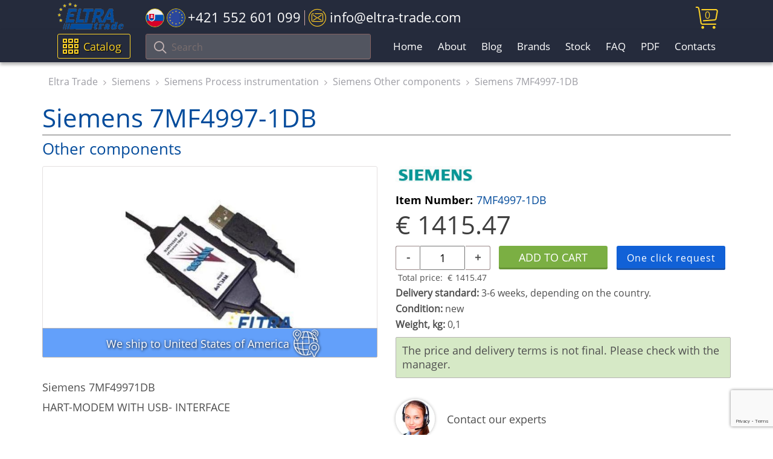

--- FILE ---
content_type: text/html; charset=utf-8
request_url: https://www.google.com/recaptcha/api2/anchor?ar=1&k=6LesOcErAAAAAG1ggq83C6ZfaT0BzmCDTAXXAkj0&co=aHR0cHM6Ly9lbHRyYS10cmFkZS5jb206NDQz&hl=en&v=PoyoqOPhxBO7pBk68S4YbpHZ&size=invisible&anchor-ms=20000&execute-ms=30000&cb=v37f4fi4ur08
body_size: 48706
content:
<!DOCTYPE HTML><html dir="ltr" lang="en"><head><meta http-equiv="Content-Type" content="text/html; charset=UTF-8">
<meta http-equiv="X-UA-Compatible" content="IE=edge">
<title>reCAPTCHA</title>
<style type="text/css">
/* cyrillic-ext */
@font-face {
  font-family: 'Roboto';
  font-style: normal;
  font-weight: 400;
  font-stretch: 100%;
  src: url(//fonts.gstatic.com/s/roboto/v48/KFO7CnqEu92Fr1ME7kSn66aGLdTylUAMa3GUBHMdazTgWw.woff2) format('woff2');
  unicode-range: U+0460-052F, U+1C80-1C8A, U+20B4, U+2DE0-2DFF, U+A640-A69F, U+FE2E-FE2F;
}
/* cyrillic */
@font-face {
  font-family: 'Roboto';
  font-style: normal;
  font-weight: 400;
  font-stretch: 100%;
  src: url(//fonts.gstatic.com/s/roboto/v48/KFO7CnqEu92Fr1ME7kSn66aGLdTylUAMa3iUBHMdazTgWw.woff2) format('woff2');
  unicode-range: U+0301, U+0400-045F, U+0490-0491, U+04B0-04B1, U+2116;
}
/* greek-ext */
@font-face {
  font-family: 'Roboto';
  font-style: normal;
  font-weight: 400;
  font-stretch: 100%;
  src: url(//fonts.gstatic.com/s/roboto/v48/KFO7CnqEu92Fr1ME7kSn66aGLdTylUAMa3CUBHMdazTgWw.woff2) format('woff2');
  unicode-range: U+1F00-1FFF;
}
/* greek */
@font-face {
  font-family: 'Roboto';
  font-style: normal;
  font-weight: 400;
  font-stretch: 100%;
  src: url(//fonts.gstatic.com/s/roboto/v48/KFO7CnqEu92Fr1ME7kSn66aGLdTylUAMa3-UBHMdazTgWw.woff2) format('woff2');
  unicode-range: U+0370-0377, U+037A-037F, U+0384-038A, U+038C, U+038E-03A1, U+03A3-03FF;
}
/* math */
@font-face {
  font-family: 'Roboto';
  font-style: normal;
  font-weight: 400;
  font-stretch: 100%;
  src: url(//fonts.gstatic.com/s/roboto/v48/KFO7CnqEu92Fr1ME7kSn66aGLdTylUAMawCUBHMdazTgWw.woff2) format('woff2');
  unicode-range: U+0302-0303, U+0305, U+0307-0308, U+0310, U+0312, U+0315, U+031A, U+0326-0327, U+032C, U+032F-0330, U+0332-0333, U+0338, U+033A, U+0346, U+034D, U+0391-03A1, U+03A3-03A9, U+03B1-03C9, U+03D1, U+03D5-03D6, U+03F0-03F1, U+03F4-03F5, U+2016-2017, U+2034-2038, U+203C, U+2040, U+2043, U+2047, U+2050, U+2057, U+205F, U+2070-2071, U+2074-208E, U+2090-209C, U+20D0-20DC, U+20E1, U+20E5-20EF, U+2100-2112, U+2114-2115, U+2117-2121, U+2123-214F, U+2190, U+2192, U+2194-21AE, U+21B0-21E5, U+21F1-21F2, U+21F4-2211, U+2213-2214, U+2216-22FF, U+2308-230B, U+2310, U+2319, U+231C-2321, U+2336-237A, U+237C, U+2395, U+239B-23B7, U+23D0, U+23DC-23E1, U+2474-2475, U+25AF, U+25B3, U+25B7, U+25BD, U+25C1, U+25CA, U+25CC, U+25FB, U+266D-266F, U+27C0-27FF, U+2900-2AFF, U+2B0E-2B11, U+2B30-2B4C, U+2BFE, U+3030, U+FF5B, U+FF5D, U+1D400-1D7FF, U+1EE00-1EEFF;
}
/* symbols */
@font-face {
  font-family: 'Roboto';
  font-style: normal;
  font-weight: 400;
  font-stretch: 100%;
  src: url(//fonts.gstatic.com/s/roboto/v48/KFO7CnqEu92Fr1ME7kSn66aGLdTylUAMaxKUBHMdazTgWw.woff2) format('woff2');
  unicode-range: U+0001-000C, U+000E-001F, U+007F-009F, U+20DD-20E0, U+20E2-20E4, U+2150-218F, U+2190, U+2192, U+2194-2199, U+21AF, U+21E6-21F0, U+21F3, U+2218-2219, U+2299, U+22C4-22C6, U+2300-243F, U+2440-244A, U+2460-24FF, U+25A0-27BF, U+2800-28FF, U+2921-2922, U+2981, U+29BF, U+29EB, U+2B00-2BFF, U+4DC0-4DFF, U+FFF9-FFFB, U+10140-1018E, U+10190-1019C, U+101A0, U+101D0-101FD, U+102E0-102FB, U+10E60-10E7E, U+1D2C0-1D2D3, U+1D2E0-1D37F, U+1F000-1F0FF, U+1F100-1F1AD, U+1F1E6-1F1FF, U+1F30D-1F30F, U+1F315, U+1F31C, U+1F31E, U+1F320-1F32C, U+1F336, U+1F378, U+1F37D, U+1F382, U+1F393-1F39F, U+1F3A7-1F3A8, U+1F3AC-1F3AF, U+1F3C2, U+1F3C4-1F3C6, U+1F3CA-1F3CE, U+1F3D4-1F3E0, U+1F3ED, U+1F3F1-1F3F3, U+1F3F5-1F3F7, U+1F408, U+1F415, U+1F41F, U+1F426, U+1F43F, U+1F441-1F442, U+1F444, U+1F446-1F449, U+1F44C-1F44E, U+1F453, U+1F46A, U+1F47D, U+1F4A3, U+1F4B0, U+1F4B3, U+1F4B9, U+1F4BB, U+1F4BF, U+1F4C8-1F4CB, U+1F4D6, U+1F4DA, U+1F4DF, U+1F4E3-1F4E6, U+1F4EA-1F4ED, U+1F4F7, U+1F4F9-1F4FB, U+1F4FD-1F4FE, U+1F503, U+1F507-1F50B, U+1F50D, U+1F512-1F513, U+1F53E-1F54A, U+1F54F-1F5FA, U+1F610, U+1F650-1F67F, U+1F687, U+1F68D, U+1F691, U+1F694, U+1F698, U+1F6AD, U+1F6B2, U+1F6B9-1F6BA, U+1F6BC, U+1F6C6-1F6CF, U+1F6D3-1F6D7, U+1F6E0-1F6EA, U+1F6F0-1F6F3, U+1F6F7-1F6FC, U+1F700-1F7FF, U+1F800-1F80B, U+1F810-1F847, U+1F850-1F859, U+1F860-1F887, U+1F890-1F8AD, U+1F8B0-1F8BB, U+1F8C0-1F8C1, U+1F900-1F90B, U+1F93B, U+1F946, U+1F984, U+1F996, U+1F9E9, U+1FA00-1FA6F, U+1FA70-1FA7C, U+1FA80-1FA89, U+1FA8F-1FAC6, U+1FACE-1FADC, U+1FADF-1FAE9, U+1FAF0-1FAF8, U+1FB00-1FBFF;
}
/* vietnamese */
@font-face {
  font-family: 'Roboto';
  font-style: normal;
  font-weight: 400;
  font-stretch: 100%;
  src: url(//fonts.gstatic.com/s/roboto/v48/KFO7CnqEu92Fr1ME7kSn66aGLdTylUAMa3OUBHMdazTgWw.woff2) format('woff2');
  unicode-range: U+0102-0103, U+0110-0111, U+0128-0129, U+0168-0169, U+01A0-01A1, U+01AF-01B0, U+0300-0301, U+0303-0304, U+0308-0309, U+0323, U+0329, U+1EA0-1EF9, U+20AB;
}
/* latin-ext */
@font-face {
  font-family: 'Roboto';
  font-style: normal;
  font-weight: 400;
  font-stretch: 100%;
  src: url(//fonts.gstatic.com/s/roboto/v48/KFO7CnqEu92Fr1ME7kSn66aGLdTylUAMa3KUBHMdazTgWw.woff2) format('woff2');
  unicode-range: U+0100-02BA, U+02BD-02C5, U+02C7-02CC, U+02CE-02D7, U+02DD-02FF, U+0304, U+0308, U+0329, U+1D00-1DBF, U+1E00-1E9F, U+1EF2-1EFF, U+2020, U+20A0-20AB, U+20AD-20C0, U+2113, U+2C60-2C7F, U+A720-A7FF;
}
/* latin */
@font-face {
  font-family: 'Roboto';
  font-style: normal;
  font-weight: 400;
  font-stretch: 100%;
  src: url(//fonts.gstatic.com/s/roboto/v48/KFO7CnqEu92Fr1ME7kSn66aGLdTylUAMa3yUBHMdazQ.woff2) format('woff2');
  unicode-range: U+0000-00FF, U+0131, U+0152-0153, U+02BB-02BC, U+02C6, U+02DA, U+02DC, U+0304, U+0308, U+0329, U+2000-206F, U+20AC, U+2122, U+2191, U+2193, U+2212, U+2215, U+FEFF, U+FFFD;
}
/* cyrillic-ext */
@font-face {
  font-family: 'Roboto';
  font-style: normal;
  font-weight: 500;
  font-stretch: 100%;
  src: url(//fonts.gstatic.com/s/roboto/v48/KFO7CnqEu92Fr1ME7kSn66aGLdTylUAMa3GUBHMdazTgWw.woff2) format('woff2');
  unicode-range: U+0460-052F, U+1C80-1C8A, U+20B4, U+2DE0-2DFF, U+A640-A69F, U+FE2E-FE2F;
}
/* cyrillic */
@font-face {
  font-family: 'Roboto';
  font-style: normal;
  font-weight: 500;
  font-stretch: 100%;
  src: url(//fonts.gstatic.com/s/roboto/v48/KFO7CnqEu92Fr1ME7kSn66aGLdTylUAMa3iUBHMdazTgWw.woff2) format('woff2');
  unicode-range: U+0301, U+0400-045F, U+0490-0491, U+04B0-04B1, U+2116;
}
/* greek-ext */
@font-face {
  font-family: 'Roboto';
  font-style: normal;
  font-weight: 500;
  font-stretch: 100%;
  src: url(//fonts.gstatic.com/s/roboto/v48/KFO7CnqEu92Fr1ME7kSn66aGLdTylUAMa3CUBHMdazTgWw.woff2) format('woff2');
  unicode-range: U+1F00-1FFF;
}
/* greek */
@font-face {
  font-family: 'Roboto';
  font-style: normal;
  font-weight: 500;
  font-stretch: 100%;
  src: url(//fonts.gstatic.com/s/roboto/v48/KFO7CnqEu92Fr1ME7kSn66aGLdTylUAMa3-UBHMdazTgWw.woff2) format('woff2');
  unicode-range: U+0370-0377, U+037A-037F, U+0384-038A, U+038C, U+038E-03A1, U+03A3-03FF;
}
/* math */
@font-face {
  font-family: 'Roboto';
  font-style: normal;
  font-weight: 500;
  font-stretch: 100%;
  src: url(//fonts.gstatic.com/s/roboto/v48/KFO7CnqEu92Fr1ME7kSn66aGLdTylUAMawCUBHMdazTgWw.woff2) format('woff2');
  unicode-range: U+0302-0303, U+0305, U+0307-0308, U+0310, U+0312, U+0315, U+031A, U+0326-0327, U+032C, U+032F-0330, U+0332-0333, U+0338, U+033A, U+0346, U+034D, U+0391-03A1, U+03A3-03A9, U+03B1-03C9, U+03D1, U+03D5-03D6, U+03F0-03F1, U+03F4-03F5, U+2016-2017, U+2034-2038, U+203C, U+2040, U+2043, U+2047, U+2050, U+2057, U+205F, U+2070-2071, U+2074-208E, U+2090-209C, U+20D0-20DC, U+20E1, U+20E5-20EF, U+2100-2112, U+2114-2115, U+2117-2121, U+2123-214F, U+2190, U+2192, U+2194-21AE, U+21B0-21E5, U+21F1-21F2, U+21F4-2211, U+2213-2214, U+2216-22FF, U+2308-230B, U+2310, U+2319, U+231C-2321, U+2336-237A, U+237C, U+2395, U+239B-23B7, U+23D0, U+23DC-23E1, U+2474-2475, U+25AF, U+25B3, U+25B7, U+25BD, U+25C1, U+25CA, U+25CC, U+25FB, U+266D-266F, U+27C0-27FF, U+2900-2AFF, U+2B0E-2B11, U+2B30-2B4C, U+2BFE, U+3030, U+FF5B, U+FF5D, U+1D400-1D7FF, U+1EE00-1EEFF;
}
/* symbols */
@font-face {
  font-family: 'Roboto';
  font-style: normal;
  font-weight: 500;
  font-stretch: 100%;
  src: url(//fonts.gstatic.com/s/roboto/v48/KFO7CnqEu92Fr1ME7kSn66aGLdTylUAMaxKUBHMdazTgWw.woff2) format('woff2');
  unicode-range: U+0001-000C, U+000E-001F, U+007F-009F, U+20DD-20E0, U+20E2-20E4, U+2150-218F, U+2190, U+2192, U+2194-2199, U+21AF, U+21E6-21F0, U+21F3, U+2218-2219, U+2299, U+22C4-22C6, U+2300-243F, U+2440-244A, U+2460-24FF, U+25A0-27BF, U+2800-28FF, U+2921-2922, U+2981, U+29BF, U+29EB, U+2B00-2BFF, U+4DC0-4DFF, U+FFF9-FFFB, U+10140-1018E, U+10190-1019C, U+101A0, U+101D0-101FD, U+102E0-102FB, U+10E60-10E7E, U+1D2C0-1D2D3, U+1D2E0-1D37F, U+1F000-1F0FF, U+1F100-1F1AD, U+1F1E6-1F1FF, U+1F30D-1F30F, U+1F315, U+1F31C, U+1F31E, U+1F320-1F32C, U+1F336, U+1F378, U+1F37D, U+1F382, U+1F393-1F39F, U+1F3A7-1F3A8, U+1F3AC-1F3AF, U+1F3C2, U+1F3C4-1F3C6, U+1F3CA-1F3CE, U+1F3D4-1F3E0, U+1F3ED, U+1F3F1-1F3F3, U+1F3F5-1F3F7, U+1F408, U+1F415, U+1F41F, U+1F426, U+1F43F, U+1F441-1F442, U+1F444, U+1F446-1F449, U+1F44C-1F44E, U+1F453, U+1F46A, U+1F47D, U+1F4A3, U+1F4B0, U+1F4B3, U+1F4B9, U+1F4BB, U+1F4BF, U+1F4C8-1F4CB, U+1F4D6, U+1F4DA, U+1F4DF, U+1F4E3-1F4E6, U+1F4EA-1F4ED, U+1F4F7, U+1F4F9-1F4FB, U+1F4FD-1F4FE, U+1F503, U+1F507-1F50B, U+1F50D, U+1F512-1F513, U+1F53E-1F54A, U+1F54F-1F5FA, U+1F610, U+1F650-1F67F, U+1F687, U+1F68D, U+1F691, U+1F694, U+1F698, U+1F6AD, U+1F6B2, U+1F6B9-1F6BA, U+1F6BC, U+1F6C6-1F6CF, U+1F6D3-1F6D7, U+1F6E0-1F6EA, U+1F6F0-1F6F3, U+1F6F7-1F6FC, U+1F700-1F7FF, U+1F800-1F80B, U+1F810-1F847, U+1F850-1F859, U+1F860-1F887, U+1F890-1F8AD, U+1F8B0-1F8BB, U+1F8C0-1F8C1, U+1F900-1F90B, U+1F93B, U+1F946, U+1F984, U+1F996, U+1F9E9, U+1FA00-1FA6F, U+1FA70-1FA7C, U+1FA80-1FA89, U+1FA8F-1FAC6, U+1FACE-1FADC, U+1FADF-1FAE9, U+1FAF0-1FAF8, U+1FB00-1FBFF;
}
/* vietnamese */
@font-face {
  font-family: 'Roboto';
  font-style: normal;
  font-weight: 500;
  font-stretch: 100%;
  src: url(//fonts.gstatic.com/s/roboto/v48/KFO7CnqEu92Fr1ME7kSn66aGLdTylUAMa3OUBHMdazTgWw.woff2) format('woff2');
  unicode-range: U+0102-0103, U+0110-0111, U+0128-0129, U+0168-0169, U+01A0-01A1, U+01AF-01B0, U+0300-0301, U+0303-0304, U+0308-0309, U+0323, U+0329, U+1EA0-1EF9, U+20AB;
}
/* latin-ext */
@font-face {
  font-family: 'Roboto';
  font-style: normal;
  font-weight: 500;
  font-stretch: 100%;
  src: url(//fonts.gstatic.com/s/roboto/v48/KFO7CnqEu92Fr1ME7kSn66aGLdTylUAMa3KUBHMdazTgWw.woff2) format('woff2');
  unicode-range: U+0100-02BA, U+02BD-02C5, U+02C7-02CC, U+02CE-02D7, U+02DD-02FF, U+0304, U+0308, U+0329, U+1D00-1DBF, U+1E00-1E9F, U+1EF2-1EFF, U+2020, U+20A0-20AB, U+20AD-20C0, U+2113, U+2C60-2C7F, U+A720-A7FF;
}
/* latin */
@font-face {
  font-family: 'Roboto';
  font-style: normal;
  font-weight: 500;
  font-stretch: 100%;
  src: url(//fonts.gstatic.com/s/roboto/v48/KFO7CnqEu92Fr1ME7kSn66aGLdTylUAMa3yUBHMdazQ.woff2) format('woff2');
  unicode-range: U+0000-00FF, U+0131, U+0152-0153, U+02BB-02BC, U+02C6, U+02DA, U+02DC, U+0304, U+0308, U+0329, U+2000-206F, U+20AC, U+2122, U+2191, U+2193, U+2212, U+2215, U+FEFF, U+FFFD;
}
/* cyrillic-ext */
@font-face {
  font-family: 'Roboto';
  font-style: normal;
  font-weight: 900;
  font-stretch: 100%;
  src: url(//fonts.gstatic.com/s/roboto/v48/KFO7CnqEu92Fr1ME7kSn66aGLdTylUAMa3GUBHMdazTgWw.woff2) format('woff2');
  unicode-range: U+0460-052F, U+1C80-1C8A, U+20B4, U+2DE0-2DFF, U+A640-A69F, U+FE2E-FE2F;
}
/* cyrillic */
@font-face {
  font-family: 'Roboto';
  font-style: normal;
  font-weight: 900;
  font-stretch: 100%;
  src: url(//fonts.gstatic.com/s/roboto/v48/KFO7CnqEu92Fr1ME7kSn66aGLdTylUAMa3iUBHMdazTgWw.woff2) format('woff2');
  unicode-range: U+0301, U+0400-045F, U+0490-0491, U+04B0-04B1, U+2116;
}
/* greek-ext */
@font-face {
  font-family: 'Roboto';
  font-style: normal;
  font-weight: 900;
  font-stretch: 100%;
  src: url(//fonts.gstatic.com/s/roboto/v48/KFO7CnqEu92Fr1ME7kSn66aGLdTylUAMa3CUBHMdazTgWw.woff2) format('woff2');
  unicode-range: U+1F00-1FFF;
}
/* greek */
@font-face {
  font-family: 'Roboto';
  font-style: normal;
  font-weight: 900;
  font-stretch: 100%;
  src: url(//fonts.gstatic.com/s/roboto/v48/KFO7CnqEu92Fr1ME7kSn66aGLdTylUAMa3-UBHMdazTgWw.woff2) format('woff2');
  unicode-range: U+0370-0377, U+037A-037F, U+0384-038A, U+038C, U+038E-03A1, U+03A3-03FF;
}
/* math */
@font-face {
  font-family: 'Roboto';
  font-style: normal;
  font-weight: 900;
  font-stretch: 100%;
  src: url(//fonts.gstatic.com/s/roboto/v48/KFO7CnqEu92Fr1ME7kSn66aGLdTylUAMawCUBHMdazTgWw.woff2) format('woff2');
  unicode-range: U+0302-0303, U+0305, U+0307-0308, U+0310, U+0312, U+0315, U+031A, U+0326-0327, U+032C, U+032F-0330, U+0332-0333, U+0338, U+033A, U+0346, U+034D, U+0391-03A1, U+03A3-03A9, U+03B1-03C9, U+03D1, U+03D5-03D6, U+03F0-03F1, U+03F4-03F5, U+2016-2017, U+2034-2038, U+203C, U+2040, U+2043, U+2047, U+2050, U+2057, U+205F, U+2070-2071, U+2074-208E, U+2090-209C, U+20D0-20DC, U+20E1, U+20E5-20EF, U+2100-2112, U+2114-2115, U+2117-2121, U+2123-214F, U+2190, U+2192, U+2194-21AE, U+21B0-21E5, U+21F1-21F2, U+21F4-2211, U+2213-2214, U+2216-22FF, U+2308-230B, U+2310, U+2319, U+231C-2321, U+2336-237A, U+237C, U+2395, U+239B-23B7, U+23D0, U+23DC-23E1, U+2474-2475, U+25AF, U+25B3, U+25B7, U+25BD, U+25C1, U+25CA, U+25CC, U+25FB, U+266D-266F, U+27C0-27FF, U+2900-2AFF, U+2B0E-2B11, U+2B30-2B4C, U+2BFE, U+3030, U+FF5B, U+FF5D, U+1D400-1D7FF, U+1EE00-1EEFF;
}
/* symbols */
@font-face {
  font-family: 'Roboto';
  font-style: normal;
  font-weight: 900;
  font-stretch: 100%;
  src: url(//fonts.gstatic.com/s/roboto/v48/KFO7CnqEu92Fr1ME7kSn66aGLdTylUAMaxKUBHMdazTgWw.woff2) format('woff2');
  unicode-range: U+0001-000C, U+000E-001F, U+007F-009F, U+20DD-20E0, U+20E2-20E4, U+2150-218F, U+2190, U+2192, U+2194-2199, U+21AF, U+21E6-21F0, U+21F3, U+2218-2219, U+2299, U+22C4-22C6, U+2300-243F, U+2440-244A, U+2460-24FF, U+25A0-27BF, U+2800-28FF, U+2921-2922, U+2981, U+29BF, U+29EB, U+2B00-2BFF, U+4DC0-4DFF, U+FFF9-FFFB, U+10140-1018E, U+10190-1019C, U+101A0, U+101D0-101FD, U+102E0-102FB, U+10E60-10E7E, U+1D2C0-1D2D3, U+1D2E0-1D37F, U+1F000-1F0FF, U+1F100-1F1AD, U+1F1E6-1F1FF, U+1F30D-1F30F, U+1F315, U+1F31C, U+1F31E, U+1F320-1F32C, U+1F336, U+1F378, U+1F37D, U+1F382, U+1F393-1F39F, U+1F3A7-1F3A8, U+1F3AC-1F3AF, U+1F3C2, U+1F3C4-1F3C6, U+1F3CA-1F3CE, U+1F3D4-1F3E0, U+1F3ED, U+1F3F1-1F3F3, U+1F3F5-1F3F7, U+1F408, U+1F415, U+1F41F, U+1F426, U+1F43F, U+1F441-1F442, U+1F444, U+1F446-1F449, U+1F44C-1F44E, U+1F453, U+1F46A, U+1F47D, U+1F4A3, U+1F4B0, U+1F4B3, U+1F4B9, U+1F4BB, U+1F4BF, U+1F4C8-1F4CB, U+1F4D6, U+1F4DA, U+1F4DF, U+1F4E3-1F4E6, U+1F4EA-1F4ED, U+1F4F7, U+1F4F9-1F4FB, U+1F4FD-1F4FE, U+1F503, U+1F507-1F50B, U+1F50D, U+1F512-1F513, U+1F53E-1F54A, U+1F54F-1F5FA, U+1F610, U+1F650-1F67F, U+1F687, U+1F68D, U+1F691, U+1F694, U+1F698, U+1F6AD, U+1F6B2, U+1F6B9-1F6BA, U+1F6BC, U+1F6C6-1F6CF, U+1F6D3-1F6D7, U+1F6E0-1F6EA, U+1F6F0-1F6F3, U+1F6F7-1F6FC, U+1F700-1F7FF, U+1F800-1F80B, U+1F810-1F847, U+1F850-1F859, U+1F860-1F887, U+1F890-1F8AD, U+1F8B0-1F8BB, U+1F8C0-1F8C1, U+1F900-1F90B, U+1F93B, U+1F946, U+1F984, U+1F996, U+1F9E9, U+1FA00-1FA6F, U+1FA70-1FA7C, U+1FA80-1FA89, U+1FA8F-1FAC6, U+1FACE-1FADC, U+1FADF-1FAE9, U+1FAF0-1FAF8, U+1FB00-1FBFF;
}
/* vietnamese */
@font-face {
  font-family: 'Roboto';
  font-style: normal;
  font-weight: 900;
  font-stretch: 100%;
  src: url(//fonts.gstatic.com/s/roboto/v48/KFO7CnqEu92Fr1ME7kSn66aGLdTylUAMa3OUBHMdazTgWw.woff2) format('woff2');
  unicode-range: U+0102-0103, U+0110-0111, U+0128-0129, U+0168-0169, U+01A0-01A1, U+01AF-01B0, U+0300-0301, U+0303-0304, U+0308-0309, U+0323, U+0329, U+1EA0-1EF9, U+20AB;
}
/* latin-ext */
@font-face {
  font-family: 'Roboto';
  font-style: normal;
  font-weight: 900;
  font-stretch: 100%;
  src: url(//fonts.gstatic.com/s/roboto/v48/KFO7CnqEu92Fr1ME7kSn66aGLdTylUAMa3KUBHMdazTgWw.woff2) format('woff2');
  unicode-range: U+0100-02BA, U+02BD-02C5, U+02C7-02CC, U+02CE-02D7, U+02DD-02FF, U+0304, U+0308, U+0329, U+1D00-1DBF, U+1E00-1E9F, U+1EF2-1EFF, U+2020, U+20A0-20AB, U+20AD-20C0, U+2113, U+2C60-2C7F, U+A720-A7FF;
}
/* latin */
@font-face {
  font-family: 'Roboto';
  font-style: normal;
  font-weight: 900;
  font-stretch: 100%;
  src: url(//fonts.gstatic.com/s/roboto/v48/KFO7CnqEu92Fr1ME7kSn66aGLdTylUAMa3yUBHMdazQ.woff2) format('woff2');
  unicode-range: U+0000-00FF, U+0131, U+0152-0153, U+02BB-02BC, U+02C6, U+02DA, U+02DC, U+0304, U+0308, U+0329, U+2000-206F, U+20AC, U+2122, U+2191, U+2193, U+2212, U+2215, U+FEFF, U+FFFD;
}

</style>
<link rel="stylesheet" type="text/css" href="https://www.gstatic.com/recaptcha/releases/PoyoqOPhxBO7pBk68S4YbpHZ/styles__ltr.css">
<script nonce="HYXaq0hQi0SbyvzYmTro-Q" type="text/javascript">window['__recaptcha_api'] = 'https://www.google.com/recaptcha/api2/';</script>
<script type="text/javascript" src="https://www.gstatic.com/recaptcha/releases/PoyoqOPhxBO7pBk68S4YbpHZ/recaptcha__en.js" nonce="HYXaq0hQi0SbyvzYmTro-Q">
      
    </script></head>
<body><div id="rc-anchor-alert" class="rc-anchor-alert"></div>
<input type="hidden" id="recaptcha-token" value="[base64]">
<script type="text/javascript" nonce="HYXaq0hQi0SbyvzYmTro-Q">
      recaptcha.anchor.Main.init("[\x22ainput\x22,[\x22bgdata\x22,\x22\x22,\[base64]/[base64]/MjU1Ong/[base64]/[base64]/[base64]/[base64]/[base64]/[base64]/[base64]/[base64]/[base64]/[base64]/[base64]/[base64]/[base64]/[base64]/[base64]\\u003d\x22,\[base64]\\u003d\\u003d\x22,\x22w7bClSMIGSAjw6fCpXobw6s7w5QrwrDCq8OKw6rCnx1lw5QfKcKHIsO2QMKWfsKscVPCkQJlZh5cwpzCnsO3d8O4FhfDh8KXV8Omw6J4wrPCs3nCp8O3woHCuhnCjsKKwrLDt2TDiGbChMO8w4DDj8KuPMOHGsKKw4JtNMKhwrkUw6DClsK8SMOBwqDDnE1/woHDvwkDw7pPwrvChiwHwpDDo8Oww4pEOMKOYcOhVj/CkRBbZXA1FMO/V8Kjw7g9C1HDgRrCg2vDu8OCwpDDiQo/wrzDqnnCtTPCqcKxNcOfbcK8wovDkcOvX8K+w67CjsKrE8Kiw7NHwoUbHsKVOMK1R8Okw4QqREvCq8ONw6rDpn5GE07ChcOfZ8OQwrhrJMK0w6LDvsKmwpTChMK6wrvCuzTCn8K8S8KmI8K9UMOVwqAoGsOGwqMaw75Gw64LWVjDtsKNTcOlHRHDjMKsw4LChV8OwrI/IE4SwqzDlQHCk8KGw5knwrNhGlzCm8OrbcOJVCgkBsOow5jCnlvDnkzCv8KOXcKpw6lsw7bCvig9w7kcwqTDmcOrcTM3w7dTTMKUH8O1Pz5ow7LDpsO9SzJ4wqPCm1Amw7loCMKwwroGwrdAw50vOMKuw5wVw7wVWB54ZMOvwrg/[base64]/Ck8Kcw5IgwpnCpGx4w5nCjcKrw67CoMO6w6vDpSYHwo9ww5TDhMO4woHDiU/CncOew6tKKzIDFnvDkm9DXDnDqBfDvyBbe8Kmwr3DomLCgmVaMMKtw55TAMK9DBrCvMKkwrVtIcOZHhDCocOdwo3DnMOcwrbCuxLCiHQIVAEZw6jDq8OqHsKrc0BXF8O6w6RCw5zCrsOfwp/DusK4wonDrsKtEFfCuEgfwrlow4rDh8KIWhvCvy1/wpA3w4rDosOWw4rCjVYTwpfCgSojwr5+LUrDkMKjw5LCn8OKADNjS2R8wqjCnMOoCUzDoxdpw5LCu2BhwpXDqcOxWUjCmRPCiH3Cni7CqMK6X8KAwokAG8KrfMOPw4EYSMKywq5qEcKkw7J3ehjDj8K4RcO/[base64]/DrnHDgTbDrcK2ecOgHksow6fCq8Kxw5ULOnFKwoDDkEnDtcO0cMKZwotlazfDpBrCmWxxwrBOUzA/w49dw43DlsK3ODPCkHTCrcOlVEfCvB3DiMOJwohTwrPDnsORLUfDhW5oE3vDocK5wo/Dl8OiwqtrYMO6ScK4wqldKigZbsOPwrIMw7pJLG4nAh4/[base64]/FcKRwrvCrsKXw6PCqcOGw5/CrcOPDcOvw6rDvUw4OEPClsKGw4jDoMO9GCBqN8KWJUpLwoNzwrnDvMOgw7DCtXfCnBE+w4ZkcMKNJcOBA8Kgwo1mw7vDtGIww7scw4HCv8Kpw6JCw41ZwpvDpcKgWzAFwrR3OsKPR8O/JcOUTDfDlTkNTcOcwrPCgMO4wpYbwowHwrVkwot6wrM+VHHDsy5XZCbChMKNw68jF8O8wowww4fCsS7CgwtTw7/CpsOCwpIBw7E0C8O+wrcvI2NHacKhfi/DnzPCkcOTwrZhwqlrwrPCvnbCsjkVeHYwMMOww4vClcOkwotTYG4uw600DSDDpUgzW3E9w4lqw7QMJ8KABcKnK03CmMK+RsOrDMKfcV7Dv39XESMJwpJywqIZInEYFWUMw6vDpcOfHcOew6nDpcOxSMKFwp/CuxIbVsKMwrQuwqtaVV3DvFTCssKywp/[base64]/Cig7Ct2Iiwq7DrGlow7nDsgrDvW04wrDDolbCn8OlUWPDnsOJwotCKMKvAGdtLMOEw69gw7HDgcKMw67Ctz05csOCw67DjcK8wphbwpdyUcKffGPDmUDDqsKKwp/CmsKywqlLwprDrSzDox3Cs8O6woE7SnZ1VHjCjjTCrF3Cr8KrwqDDm8OKDMOOKsOuwroaD8KKw5NOw4V9woZtwrhneMOZw6vCpATCssK6QWhAJcK1w5jDog4IwoVPQMKDEMOHIS/[base64]/DhsO9w7dvRgfDmMO7GcK5wq5yd8Ohw5EGw6nCjcKQP8K5w6Mlw4kUYMOeem7CrMKuwo9Kw7LCq8K0w6rDgcO+EgXCncKGPw/Ci3XCqVHCusKew7QtfMOeV3xhEgd/Gkgyw4bCpg4Hw6jDlkjDgsOUwro0w57Cm3E5JyrDumthClHDrGoswoU/W27CvcOxwqnDqDROw4FNw4bDtcK4woTCkUfCpMOuwqQhw6HDuMO4IsKVdxgWwpBsAMK5ZcOISzB+LcOnwq/CtUrDn1xQwodJE8KEwrDDmMOmwrsedsOXw4bCk1TCqXMWAEcXw7lhE2PCqsKBwqVOLwVNfkMIwrBLw7UuOcKqBRMBwr84wrlNVSbDqcOhwrRHw6HDqExaQMOJZ1wlbsOlw5vCpMOOKcKHIcOfSsKuw5U3F3cBwoRgfErDiEnDoMKkwr9sw4AswqE+eA/DtsKjdFUEwpTDhcKEwoUDwr/Dq8Ojw5ttWBkKw7gew7nCqMK6bMKRwqxxdMKhw6RFAsKYw4VQABbClFjDuCPCmMKJcMOow77DlhB/w4kTw4oBwqJfwrdow4F/wrcnw7bCszrChBzDhzzComwFwp5zaMKhwr5LCzkHMTQDwolBw7gDwrPCsw5fSsKUTMK0UcO3wrjDhytBJsKpwq7Ct8Kyw5PCjcKfw7jDkUR0wpIUOw7Di8K1w69IC8KyRnhowqkhcMO7wpDCq1MWwqbDvnjDnsOdw4dJNSjDnMK7wqQqZCzDlMOEWcOzTcOuw707w6k/MADDnsO/K8OpHMOyPk7Drktyw7rCvcOfKnHCkH7DiAdYw7fClgESJsKkHcO3wqHCtFwpwrvDsW/Dk2DCqVvDv3XChRbDisOOwpFQV8OIZGnDpmvCjMOPU8KOWmzDlxnCu13DknPCosK6Pn5jwq5CwqzDuMK3w5PCtmvDo8OCw4PCtcOSQTDCkxTDqcONGsKafsKRU8KCUcOQw4nDicOYwo4YeGDDrAfCj8OvEcK/wpjCkcKPAx4mAsOSw7ZeLjA6wo04AlTCnsK+YMKswqcOXcKNw4kHw73DrsKcw4XDo8OzwqLDqMK6dBnDuCclwrbDnB3DrXXCmMKMWcOAw4RDAcKow5dFQcO5w4lvXngUw5pjwq7ClcK+w4nDmsODXDgzUsKrwoDCi3vCmcO6G8K/wqzDh8Olw7bCoRjDvsOjw5Btc8OLGHImE8OOIlPDuGUYasKgEMO4w6A4JMO+w5vDlxJrHwQ2w6gEw4rDiMOLwrDChcKAZztQQsKQw7YJwrvCqGA4ZMOHwr3DqMO2B2EHS8Ouw6IFwrPCusKDcljCqXvCqMKGw4NMw6rDn8K/VsKkBSLDs8KbMFXCrcKGwoLClcKBw6ldwoDCncOZesKDd8OcX1jDssKNbcKNwplBSyQewqPDmMOEET4IQMO6wr0JworCkcKEMcO+w4Row6oJZxAWw7hXw71pMgpDw44Owo/Cn8KgwqDCoMO/FmTCv1fCpcOiw60ow5V3wo4Vw6Y3w7dmwqTDgsOzfsKKfsOFd2odw5LCn8Ktw6DCh8K4wo04wp3DgMOJRWAREsKyd8OZWWNHwpXDhMOVMcOzPBAzw6/CqU/CuW9QCcKwUCpnwrbCq8K9w4zDuV9NwqcPwovDslrCo3zCtsO2w5DDjiZObMOiwr3ChTfDgAcTwrtSwofDvcOaFR1zw4gqwqzDksOiwoJBMW/CkMOICsO7dsOONzpHVgg0MMO5w5ghLhzCjcKuY8KFS8KZwr/CiMO5wrZ2K8KwUcOHJVFgKMKFQMKlRcKkwrNITMOZwrLDgMKgIWrDi1/DtcKTPsKfwpAyw6zDk8K4w4bCmMK3BU3Dj8OKLnrDksKGw57CqsKqG3XDo8KtdMO/[base64]/CmEtvNcKPw7p6VcK8w4/ChMOTwpbDtCRkwrgowr0sw6p8bxfDmTcLEMKswpbDpFfDmgY8L0nCu8OhNcOAw57DsEvCgWtAw6hMwqPCshHDmwfCg8O0O8OSwrATDGrCncKxF8KqSsKqe8OAXsOWPMKzwqfCiQh1wol9JEodwqJ6wrA4PncKCsKLLcOCw7bDisKjcV/[base64]/wpnChcKAwpTCtRE+FMKzw6o4MghHwr3ClzjDmCDCh8KSC2PDviPDjsKqIBEKIBkPZMKgwrZ/wrwmCQ3DvEpww4rChj9jwqDCpWvDqcOMeBpGwoURV20Yw4BiSMKGa8Odw4dKFMOGNH3Cs00UPELDgsKVAsOvcGovEx/[base64]/CrSjDgsKCEFUawpABw5Bcwp4Dw4l2IMKgW8K5FsOHwooGw4QywpbDuW9vwpN1w7DCkxDCvDpBdkRlwoFZb8KWwpjCmMOSwpDDhsKQw6U5wphkw4Etw78fw6zCn1HDgsKULsOsWnZlfsKpwoZ5HsK4LQEFQ8ONblnCqhwSwoRoZcKLEU/ChwfCrMK4H8OCwqXDlF/DtWvDsF9iEsOTw5HCgkt9ZkXCusKRasO4w4Mqw6siwqLCusKFTV8VLXZyPMK4WcO6CMOjU8OwfD9mEBFKwoYjH8KJfsKhQcOVwrnDvsOaw58EwqvCpBYWw4oYw5DCk8KiSMKKCgUWwp/CvwQuUGNlaiwQw4RwasOGw6nDuyTDnnPCvh57HMOrKcOSw4XDnsK1BSDClMK/AXPDm8OSR8OsJBMZAcO8wrbDksKywqHCsVbDi8OyD8Khw6jDnsKzfMKOMcK0w7FcPU4Ww6jCtAPCvsOjbUPDk3LCm2Iuw6LDiDlBPcKVwr/[base64]/w69vVMK8wqrDhXxDw71eYsKRwqEnwrt3Tw1Nw5ULaQBcFg3CjsK2w4UJw4rDjVwgDMO5RcKSwqkWCxLCjGUnw4AERsOLwqxSQEfDqcOfwoYDaHAwwpDCk1YsLEELwqdCcsO3TMOeFmxEAsOOND3ChlnDuT1uMhBHc8OmwqDCqg1KwrY/CGsWwrtkZl7Dvw3Cv8OjN0QeVsKTBcO7w5xhwqPDvcKRIzJgw4zCnUtjwoMAA8OcdwkeayU7Q8KAw4HDn8OWwp/[base64]/w7rDtsOPFXrDlsKxwoXCk8KwwqIEwqUNfQ4Nwp/[base64]/[base64]/DvHbDrRjDs3QgwqTCnDbCoTlzUMKza8OTw6V+w4jDssOFSMKaKFFgdcO9w7/DucOhw43Dr8KUw5PChcOMDcKGUQzCqmXDo8OIwpnCp8OVw5XCjMKJI8OawphzC2xgK0XDjcOmNsOSwqkow7gHw7zDscKRw64xwonDh8KdCcO9w59uw7IEN8O9azLCjl3Cuk9Bw5PCmsKZTHjCklk5bUnCh8K5McONwrlgwrDDqcOrdHdYHcOjZVB0ZsK/cHzDgH90w4nClDRqw5rCuUjCgRhKw6NcwqjDusO/[base64]/Dl8OMw6B3Dn7Dq8O7woF/[base64]/[base64]/[base64]/b8KXwo/CrB5mBcOyfEnCicKhwqXCpMO9wqDDn8OXw6vCqCXDkcK9a8KGw7dmwpjCiUvDuALDrVwlwoR7FMOCNHrDrsKEw4poYcKONkXDow8Xw5/DicOhTsOrwqhpHcOCwpRDYsOmw40yDMODE8OYZ2JPw53DpgbDgcORNcKhwpvCocO5w4JBw5rCu2TCq8Oww5DClHrDt8Krw6lHw5nDhhx3w5JkGkDDvMOFwqjCgypPWcOKRcO0KiJ5fGfDj8Kiwr/CmcOpwrQIwpTCgMOREx1ywobDqn3DncK7w6kVM8KBw5TDg8KNBBXDjMKLSmrDnhonwqLCuiQEw4dWwostw49+w4HDgsOKEsKKw6lNMSY9RcKsw4FNwoxPfBtDAyrDkA/[base64]/DtsKuw7Ehw7rDm8K7CcKjw7kCw7XDm8OyRMKNI8KJw6vCmT3CsMOzW8KLw5FWwqo+PsORw7spwqoywqTDsQvDt0rDkRp4QsKPTMKYDsKyw50TeUcjC8KUVw3CmSFQBMKOwp1KWAErwpzDkXHDk8K7YsO4wqHDiV/DncKKw5HCj34Fw53Cjz3Dj8Obw7padMK/DMOIw4bDqm4NIcKlw6MoNsO+w4lWw5w4JlFvwq/[base64]/[base64]/w50gw6XDtsKBbsONJcK4w4pHQhpZwoNxBR/Dqk1BMHTCqx3CqMK4wpXDt8ORwoZUEmTDuMKiw4rDp0AnwqYyDMKvw7XDtD3CkWVsZMOdw7QLZkc2KcOxN8KXIjPDgQHCqjI/wpbCoHJ/w7PDuytcw77DhDsKVTg3LFvCqsK/UTMsacOXeBIrw5ZlCXJ6Tlt/[base64]/Ck0vDp3HDhcKawpjCoVZvccKEZMO8Xn16fcOAwosUwrYuSkbDn8OBeRBJbsKawpjCnT5LwqlsLiAVVUjCn2PCkcO7w5PDqcOrBxLDjcKpw7zClcKfGhJpAm/[base64]/wrpfe8OJw6cNw4zCizjCngRfG8KkwrzCgMK/w5bDv8Obw6DDtMOEw5nCgcKew6hpw4huF8OjbMKOwpJUw6zCtDMNKVUkEsO0F2F1YsKPAH7DqiU/[base64]/wrNKwrfDsWLChcKkN8K7Mw7DmcOEZ8ONwp7CggPCh8OsYcKOFn/CizbDhsOYCgvCiy3DgMKXUcKDFFUoQAJKKCvCjcKDw4wNwo9XFjRIw7nCqsKvw47DnMKQw5zCvSE7eMKRPgXDrVZHw4bDgMO8TcOEwpzCuQ7DlcKswpd5BMKewp/DocO4fDw5Q8Kxw4zCvlE9ZVFKw5HDrcKQw41KIT3Cq8Osw6zDpcK3wojCsjIGw75tw77DhE3Dj8OGeFdlOHAXw49YecO1w7NYf3jDtcKew5rCjXIhOcKwCMKfw6M4w4RvAsKdOR3DmzRKJcKTwolGw4JAWUd3wrUqQ2vDsizDtcKUw7Z3MsKCKVzDi8Kzw5zCjl/CucO2wofDt8OrH8KiG2LCgsKaw5XCnDE8YVXDn2/DjTzDp8KabVptA8KuPMOVFV0nBzopw5Reay3CnGltKUJEccOqZA3Cr8OswqfCkCQ1BsOxYwTCp0DDh8KMI2pvw4BrLyHCjHs9w5fDiRbDl8ORQCTCssOmw7UyAcO6GsO/Y07CnTMTwqHDuRjCosKnw4LDjsK5ZkxgwoZww7M1JcKUKcOXwqPCmUgZw5XDkjd1w77DmHnCqEU6wr0tYcONZcKGwrgyBBfDiXQzKcKeR0TCqsKLw5Btwqtdw6wMwq/DoMKuw5fCuHXDlSBBL8OUSE4RfWbDsj1ew7vCllXCncOkBwl7w5UUDXpzwo7CocOTJm3Cs0UwbMOzJsK7JsKuLMOWwoh4wrfCjD0MBkXDtVbDjyDCvUtKZ8Kiw6RmKcO0O1sswo3CusKIH3MWQsKGI8OewqnCsC/Dlxo/aiB1wqfCtBbDoijDgS1EPxUTw63Co37CssOSw4g2wol1V3kpw6gsQz55CsOcw4A/w7oew6powr3DosKOw6XDqRnDpRDDp8KocGYqSyHCusKJwqTDqUjDuTAPSRLDn8Kod8Ocw45KeMKsw43DmMK0EsK9X8OjwpAjwp9Jw6Uaw7DCjw/CsAkNcMKtwoBIw7Y/dwlNwrh/wqDDmMKOwrDDhkVKP8KEw5/CnDJVwq7DlsOfbcO9dE3CqXbDmgnCqMKraBjDo8OPdcORw6F8UwwrdQ/DvsOlZRLDlmMWETB2CXnCg1bCrMKEMsO9CsKNdD3Dmh3Ck2LDjVtewr0yScOTZcOawrLCi2wLSXXDvsK1Njdow6t+wrsDw6Y9QCQpwrMgAmTCsjLCthJ+wrDCgsKiwqpsw4TDqsOMRHduUMKEfsOIwqBvf8OUw5tHVV47w7PCnRE6RMOrUMK4IMOSwrcPfcKMw5/CiSYqPTEWRMOVX8KTw7MgbFbDunwvNcKnwp/DqVvDjxhSw5jDjArCr8OEw7PDjBQcUlpYCcO/w7oYTsKTw7fDk8O5wqnDmBh/w7Q3L3RIN8O1w5TCnXc7V8K+wp7Cqgd/IEfCjGEEVcKhL8O7YjfDv8OKQ8KVwpMewqXDszLDsgxDGyBCMWLDrMO/CFPDh8K9DMKLCW0YEMOZw4gyRsK+w5huw4XCsiXChsKRb2vCvwzDkVXCosKYw4VbPMKCw77DlcKHBsOww5vDhMOIwrhQwpPDocOHOi1rw6vDlnNFXwHCncKYGsO4LzQ8QMKOHMKQY3YLw68tNz3ClR7DlVLCgMK/A8OYLsKbw4UiVGRyw6tFSMKzajNiDhXDmsOLwrF0OT4Kwqx/[base64]/AsKjECHDgcKNw7XCrsOvw5YUwqo+LSbDtHs9acKUw6XCuW/Cm8OfaMO8dcOQw5BCw6DDshrDk1ZoY8KmWcOeOEhyQcOrVMOQwqczDcO7WXrDssK9w4zDh8KRaGzDp2sRC8KvBlvDtsOjwpYfwrJNEy4hZcKAP8Kpw4nCncOXw7fCv8ORw73CrnDDjcKSw6YBMxzCilXCksOkQsOMw4/[base64]/w5rDhA/DjsORZCvDvgpewoB8M8OqBgHDvkDCjF9QA8OiCWXCtQ1JwpPCqSEVwoLCgy3DiQhJwo4ELRE3wpVHwqBmanPCs2c2JsO4w5Vaw6zDvsOqPMKha8KLw5jCicOORE81w4TDs8KRwpBdwpHChiDCpMOIw5AZwokZwoDCscOdwqwoES/CgCR4wqU1wqHCqsODwr0JZSpwwqUyw6nDtwPDqcOkw7A6w79twpwXNsOIwpvCsQlqwr8kZ3s5w4nCul3Cp1Yqw4EnwozDm3/CshTDisOyw6tbKMOpwrLCtgwJMcORw70qw55GVsKlZ8Knw6NjXhMbwqoUwp8EcAhXw44Tw6ZFwrhtw7QSDj8oaDBiw71bBjdOK8OlGTDCnQdnXGoew6phWMOgTXPDhCzDmnJ3bTfDm8Kfwq5FWHbCk1rCi27DlcO/[base64]/CgcKmCcOewrQMYzE9EMOYwrbDjQXDl15qWsKKw6nCnsOOw5vDssKDMcOsw4zDqxbCusO8wq7DhUkXKMOmwopuwoQfwpJUwqc5wq5wwpJDBUI/GcKOW8OBwrVMYcO4w7nDuMKDw4jDvcK3B8K4LxrDu8OCTipeJ8O/TyfCvMKFfcKPQVlVIMOzLXomwrvDoxwGWsKkw78iwqPDgsKOwrrCk8K3w4XCohTDnnDCv8KMDysyRCgHwrHCmUnDlkHCsjbCr8Ktw4NAwoU4wpBKd0RrWBzCnFstwq4sw4Zzw5jDgDDDni/[base64]/DlErCqcKrwqw4BTkZw6DCgy0cwpswByfDr8Oxw6XCuzBWw789w4LCkT/Cql5FwrjDoWrDosK0w5cyc8KawrDDrGXCiF/DqcKhwoMqS04Gw50bwrIidcO6H8OQwrrCsR/CvkjChcKnaB5pMcKNwpXCu8O2wpLDjsKDAQo4aAPDkSnDisKxYSwMccKNKMO+wpjDrsKAMMKSw4pWZMK1woFOSMO6w6nDjlpaw7/DkcOES8Ogw741wpdDw5nCgMOsRsKSwo9Zw5DDvMOQOWzDj1tXw6fClcOfQgDCvyTCusKud8O2BCDDnMKSZcOxWQg2woAcD8KrV0E/[base64]/Clw0ZwpdzT1fDr8Kuw7rDs3vDnMORwrlvw40aMEHCqnB8UU3CqWPDpMKTBsOQK8KGwqTCpMOgwrR3PMKGwrZUb2zDhMKOOEnCjBhOIW7DjsOaw6/[base64]/DgnYjH8KgCsKbw5bDpxbDv8KJd8K7w6DDk8KICEACwovCoFzCr0nDinJyf8Owe2h7YcK1w57CvMKkTG7CnS/[base64]/CmsOBDcO8w44HXnTCiQHCkQzDhsKkwqzDngQ8ZGEvw6FLEybDuwN1wqgaOcKLwrHDuUnCucO+w41wwrrCssO1S8KPeEfCosOJw5bDo8OAc8OXw5vCtcKhw58XwpYTwplLwo/[base64]/[base64]/[base64]/CmUVKO8KDw6pBU8Ktw71BwqVBb8K2wow2Dw0QwqB4TsKJw4p7w5XCjMOdOVzCvsKVXSkPwrwkw4VrXyzCvsO/b1nDuywSDC4SKBcLwpQ2GTLDqjzCqsK2EXY0AsKvPcORwrA9elXDq1fChCE6wqkZE2fDscO1w4fDphDDsMKJZMKkw6d+Dx16aTbDujkBwrLDgsOiWBvCusO4bwJ4DcKDw7fDosK5wqzCtU/[base64]/KgLClWx5Myp1wpojOR13RB92bgV4FClKw7M6JgbCtMKkZcKxwonDtg/[base64]/w4tmasKmcm3ClBvDsDnCjcKRDCpvcsO9wpLDlgPCpMKiwqjDmmFvSkrCpsOCw4DCmcOZwpvCoC5mwojDrsOywqNVw7Aaw45PNQs/woDDoMKkHUTClcO2Ry7DoxjCkcO1Yn5Fwr8owqwbw5dUw53DtT8pw61ZJ8Otw6Rpwp/[base64]/DsRMONsOow7tke8O3GEJnwoVMbD/DrMOXa8OiwpLDp3zDmz46w4xyZ8OqwpLCgmZeWsOgwpdoB8OMwo1Yw7bCsMKhFyLDkcKrR1vDjxotw6o/bMK5QMO3P8Khwo4ow7DDridZw6sJw50cw7oCwp5cdMK4PFN0wpp+w6J+UCzCgMODw6vCmQEtw6RJYsOUw4/Dv8KhfjF8w7rChG7ClGbDjsK8Y1o2wpfCsnIww4rCsgh7UhfCrMOmwoUMwrbCrMOQwpsFwpU1HMObw7bCmEjClsOewqDCosKzwplYw4grDQfChTdewrN7w4tPBR3ClQwODcO/SgpoTRvDt8OWwrPCtl/DqcOlw59JR8KiLsKzw5Ukw7PCncOZTsKNw6M6w7U0w64YfFrDqA1uwrAowospwpTDtMO+DMOTwp/DlGksw686WsORQk/DhRljw40IC11Bw5TCrFhyXsKeacOMZcKMDsKIWnbCqRbDmsObHsKEPQDCr23DgMKkFMO8wqV5XsKYdsKQw5fCp8KjwrU/ZsOowo3Dsj/DmMOLwo/Dj8O0EA4sLS7DvmDDhzIjI8KJKA3DjcKJw5sSM0Mtw4bCu8OqXR7Co2B/w4DCmg5oX8KxU8Oowp5Tw4x5CgsywqfCojbCosKxAGkWXBgGcE/CtMK6TSjCi2vCt2A9WcOAw5bChcKqJj9lwq1NwpfCqysndEDCqUk7wqpTwohKbGc+McOXwonCqcKIwqN6w6bDjcKpKz/[base64]/[base64]/wqFCw5UBAcONwo7CmFfCrMOBw4vDisOYEcKHXMOiwpBhBsOqRMOFc3TCisOtwq/DpR7CiMK8wrVHwrHCpcKdwqbCoVR1w7DDpsOpG8KBXcOIKcOHQMO1w69OwrvCucOBw4DCg8Otw6HDhMO3T8KMw48vw7xtAMKew4k0w5/[base64]/[base64]/DscOSRcOZbsKWwpbCkMKtwpPDoTQyw7jCrMKnb8KRecO5UsKBIUnCl07DsMOuFMOJOhJTwpwlwpDCiUvDmEMfHcKrUnzDnA8vwoJvC0LDoHrCm1XCrzzDhsOew7nCmMOwwpbCm3jDi2zDi8ODwqF/PcKyw78Ww6nCskVqwoxNJg/Dv0DDpcK5wowDN0zClgPDisKcRWrDv00RMg1mwoVbEMKmwqfDvcOZWMKIE2p4elsMw4dvwqXCsMOlP0tPTsK2w6cjwrFmQ2UnLl/[base64]/[base64]/w4QlHE/[base64]/DuiPDhB9Ew50obnTCocOiw5rDg8Oowp8TRi4cw6tMwrTDoMKVw6Bhwqh5wqDDnFx8w4BHw4kaw7ERw45cw4zDn8KxBEbCpWRuwrhCLxpjwovCmMOEB8KOL2/DmMKNYcKAwp/Cg8OPa8KQw6nCgMOywpg5w4FRAsKkw5Azwp8qMGlUVF5wC8KTQV/DkMK/[base64]/DsX5vTi7DmSLDtwVAw6fDuTZ7w5rCn8K5TF8PwofDv8KtwoBDwrRGwqUrQcO/wrnCqizDoQPCrGVaw7HDn2bCl8KGwqwXwqsTYsK6w7TCvMOgwoEpw6Unw4XDuDfCpBsIaCnCjcOtw7XDh8KVE8KCw7/[base64]/[base64]/LwfCuScfPsKQBm/DqsOhEmbDrcO1FcOAKVkNw6XDu8OwWRrCosO4X23DkWMRwoRTwoJPwqAewpwDw40meVzDl3bCosOnXToKEDbCosKrw6g0aH/Cu8K7NybCtw7ChsKgA8KwfsKaQsOewrRTwrXDoTzDk0zDtgEDwq7CqsK0Dy9tw4EuVcOMTsO/w4FwH8KzBE9TS1RNwpI1NATClRrCocOpa1TDqsO/wp/DpMK9KTgDw7jCqcONw7XClVPCpQksWD5xCsKvBcO1AcO7YMKUwrAewrvCncOZMMKidi3DnzclwpozSMKowqjDuMKPw4sAw4RfOFLCmXrCngbDkm/CuCdTw50QDyVoAz8/wo0NYsKHwrjDkm/[base64]/Mk/Dgjtkw5PCkcOXw5g9VTg6LsKZwobCmMOyM8KAw5xFw7IgPsOiwrMCQcKYC2oZNHFjwqPCtcOJw6vCmsOyNhYrwqp4dcOTQVPCg23Cu8OPwqMsKC8iwqtHwqlsSMO+a8Olw6klenk/XDTCjMONUsKTSMOoD8Knw5gUwr9Wwo3ClMKSwqsaKVnDjsKaw6snM2TDnMOgw7fCscOXw7N/wrdjXk3DqSHDrSDDj8O7w5zCgRMtZcKiwqvDgyR1Kw7Cnj8ywqxLDMOffV5SWEDDrm1aw4ZNwonDmy3Dml8Dw5BWIC3CnHnCjcO0wpJpbTvDrsKewq/[base64]/Ci0UUPMOwB3RiwoRsSsOaAMKjw5HDqyxIwp8Sw7TCgXTDjzHDoMOkanzDmhjDslJzw7l0UyfDgcOMwpgsTcOjw4XDuE7CqXjDkxdQZ8O3ecK+aMOvXH0rJ14TwqUuwoLCshcMGsOQw6/DscKgwpwgW8O9N8KEw74/woxhNMKfw7/DmlfDiBLCk8O2UhbCn8K3G8KZwobCiHBHPD/DhXPCpcKJw7UhGsOZM8Opwqgww4YMcxDCp8KjNMOFc1xDwqHDpQ1hw7YhD0PCixQlw4RBwrtiw6oqTSDCmRnCqsOowqbCpcODw6bCi1nCu8OtwrRtw69nw7EHUMKQQsKTTsK6eHrCisOlwoDDrQrDq8KHwr4dwpPCmy/[base64]/CmGfDqVEaOMK5woE7wp/DozJqw4RtbcKTwqHChcKKPnnDqSgEw4/CrWpNwrd1REfDpTrCs8K3w57Ck0zCqxzDrDVDWsK9wqjClMKxwrPCqnEkw63DsMOqLwXCs8O3wrXCicOaVEkTwrLCvlQ+ZVkTw6/[base64]/DlMKlwp3CpMO4woZpdQcMJh4oG2IHTcKHwrzCuSDCnmUQwps4wpXDmcKUwqMQw63DoMOSb1VfwpsENMKDAzvDqMO5W8KFdysVw5bDtg3DqcKDTmIsQMKWwqbDkAANwp/Du8O5w5hXw6LCiTt/E8KREsOGGHfDs8KiQVJpwoMaZcOSAFnDmHx0wqQfwqU3woEFfQzCqWnCsHHDtgHDu2vDmsOWCiZwKQYAwrjDvEQzw6TCgsO7w5sXwonDnsOuI0I5w41GwoN9RsOUOnDCgm3DtMKfVAxKIVTCkcKKegnDrUU/w5J6w4E9AlJsNmPDp8K/XCXDrsKwUcOlNsOiw7d8X8K4fWBHw7fDtXjDvhIgw4xMe0Jwwqh0worDnwzDn25lV3tXw6jCuMKLwqsMwoodIsKpwrllwrDCsMO3w6nDthnDnsO+w4TCj2ArbR7CncOZw6NDTMO/w4AewrDCmgRUwrZYQQk4E8OawrVPw5DCtsKfw48/bsKBIcOleMKpOldew7MJwoXCuMORw7vDv1jCgh9gPT9rw6HCl05Kw7pRN8OYwqZaesKPLgZUeVU0UcK+wr/CkS8XecKcwox7Z8OmD8KEw5HDnnYowpXCnsOMwohyw7FKWMKNwrzCsgzDh8K1wo/DjMO2fsKZXjPDnyrDnTbDm8K7w4LCiMORw7wVwpYgw7DCqGzCpsOQwoDCvXzDmsO4K2Q0wrY/[base64]/CmjTCtjBAZzrCsxPDpsOlw5Mtwo3DvgLCiAphwoXCu8OSwrPCsRAgw5HCuUbDj8OgSsKowq/CnsKdw7rDvmQMwq5hw4/[base64]/CnsO/[base64]/[base64]/NMOJb8KYwoUReQcQTjHCpsKzw5MywoLCscKRwqovwoZhw65zH8KVw68kBsKYw442WnfDlRwTHgjCpHPCtigawq7CiQrDgMK4w67CvAIDS8KHWHI0LsO5QsO8wqzDosOew6oMw6PCrcOmbHTDtHVpwrrCl1hdd8KEwp17wpzDqgPDh3kDaz4Tw6TDoMOcw595woo7w6/DhsKqNCfDtcKgwpg/woklOMKBbirCmMODwrrCpsO3wqvDvCYmwqvDgQYAwoZKbRDChcKyGwhHBX00BsKbb8KnRzd2E8KzwqfDsmR4w6gEBnjCknNmw7jDsnPDk8KXcAFBwqrDgUpVwrXCvFgfbWbDjgfCgx3ClsOGwqfDk8OwL37DkCTDtsOtKw5gw4/CqWBawq8cSMKjMcOvXS95woFzJsKVFU8OwrcjwpjDgMKoG8OtTAbCoAzChHfDqXfDg8OowrbDqcOTwrI/AcOJL3V4TEhUOUPCvhzDmgnCmgXDnW4uWcKYQ8K0woLCvjDDv1bDmMKbTz7DicKsLcOawqTDhsOhCcOFH8Kqwp4TP0dww6zDmFnDq8KZw5jCjm7CoyPDuHJjw5HCpsKowoU1fcKmw5HCnw3CmsOZOg7DlMO7wpouBw5HCMOzGHN9woZdPcKhw5PCh8OFFMOdw4/Do8KWwq/ChDdvwpI1wosBw4HCh8OMQnHCuALCnMKregdKwqxRwqVEZ8KWfxEWwqHChMO3wqgyKTx7Y8Kcf8K4PMKteyYTw5ZZw6d/R8KzY8O6OcOMJMONw6l7w4DDsMKjw5bCg00TIsO8w40Iw4bCr8K8wr45wqJpM1dgRsOMw7IXw6klcyLCtlfCtcOyKB7DvcOJwqzCnWXDhAhyWzU4LmHCqFbCt8KKVTVNwrPDl8K/AikhCMOuJk4SwqR8w5V9EcKVw4HCgjQFwos8DUfDs3nDs8KBw5UXF8OcT8OPwqcLfUrDkMKpwpvCkcKzw6rCu8OgdxjDrMKcPcKRw6EiVGESKVvChMK7w4DDqMKjw4HDli1tEV9cRRfChMKSRcO3TMKQw73DlcKGwpNkXsOnRsKLw6LDlcONwr/[base64]/OsKlZsOKwrHCvSwXwpDCmMO+fsKjw5hzQ31JwqRHw6/[base64]/Cq8OMwpAXwpsQUUbCqsKZICQ6w6DDssKuZikxWcKUVW3CrlIDw6gCNsOBwqsowoFuZl9nD0UZw5QacMKjw6bDsXwIQHzDg8O5YE7DocOyw4hEOhhFQl7Dq07CssKNw5/[base64]/DnsKJRQjCpB/CvMOwIG/Dl8O/w7bCvWhEIMOwXw/DlcKpZsOpeMKzw6AWwpl8woHCusK8wpjCq8OQwpsEwrLCtMO3wq3Dj0nDuR1KBCFARypAw5dkAMK9woFKwqbDkiUIBnbCkXobw7kVwrVHw7XDlxjCjHE/w4rCrTg0wqrDv3nDs3Mfw7R9w4pfwrMVbnjDpMKyesO7w4XCh8OZwo8Iwptue08EbSxBVnvCtQISUcOCw7PCmSMvGSLDlCMlAsKFw7/DgMO/RcOJw6Fgw5gNwoHChT5dw4tYDQ10dwUMIcO6J8OSwqxlwpHDicKzwoB7UcK5wrxjDcO2wrQJAT8OwpR6w7jDp8OVHcObwrzDhcOXw6TCj8OXeBwxKR7DkiJEdsKOwoTDjCnClCzDtCPDqMO0wp96fBPCv0LCq8KwIsOOwoA2w60SwqfDvcOdw5swAyPDkkxPcBtfwo/Dg8KyVcOkwozCoH11wq8CQBvDsMOoA8OvNcKiOcOQw6PCuTJ3w4bCkMOpwrtFwqzCt2fDs8KCb8Oew4Quwq/CiQTCgURzaUHCm8Kvw7pCVlvCgjvClsKXYmTCqT1SDm3DlTzDkcKSw4c5Q251CsO7wprCpH9Awr/[base64]/Cs2XDisKKwrw1NsKMw6tUfCfDhMKmwrrDjDPCvynDiMKZHH/CksOtYHfDucKhw6VhwpnCjAVmwrDDs3zDrjHDv8O+wq3DlkoIw77DoMKTwofDgi/[base64]\\u003d\\u003d\x22],null,[\x22conf\x22,null,\x226LesOcErAAAAAG1ggq83C6ZfaT0BzmCDTAXXAkj0\x22,0,null,null,null,1,[21,125,63,73,95,87,41,43,42,83,102,105,109,121],[1017145,333],0,null,null,null,null,0,null,0,null,700,1,null,0,\[base64]/76lBhmnigkZhAoZnOKMAhmv8xEZ\x22,0,0,null,null,1,null,0,0,null,null,null,0],\x22https://eltra-trade.com:443\x22,null,[3,1,1],null,null,null,1,3600,[\x22https://www.google.com/intl/en/policies/privacy/\x22,\x22https://www.google.com/intl/en/policies/terms/\x22],\x22EmgkRoxzRoWB1vLzWExq+6g0nHNCFSR6tz5jczATCn4\\u003d\x22,1,0,null,1,1769288105788,0,0,[205,93,64],null,[209,226,164,226,221],\x22RC-FLr_zAd9APId0A\x22,null,null,null,null,null,\x220dAFcWeA50gUO941WVqE4rUzFDbZCoro9tRibkKF8tCXpzK6ksa9eqwgKH32kegibB_Jh22LpmbA2MGaUIqWzs4KmcTJDrgcaiRA\x22,1769370905772]");
    </script></body></html>